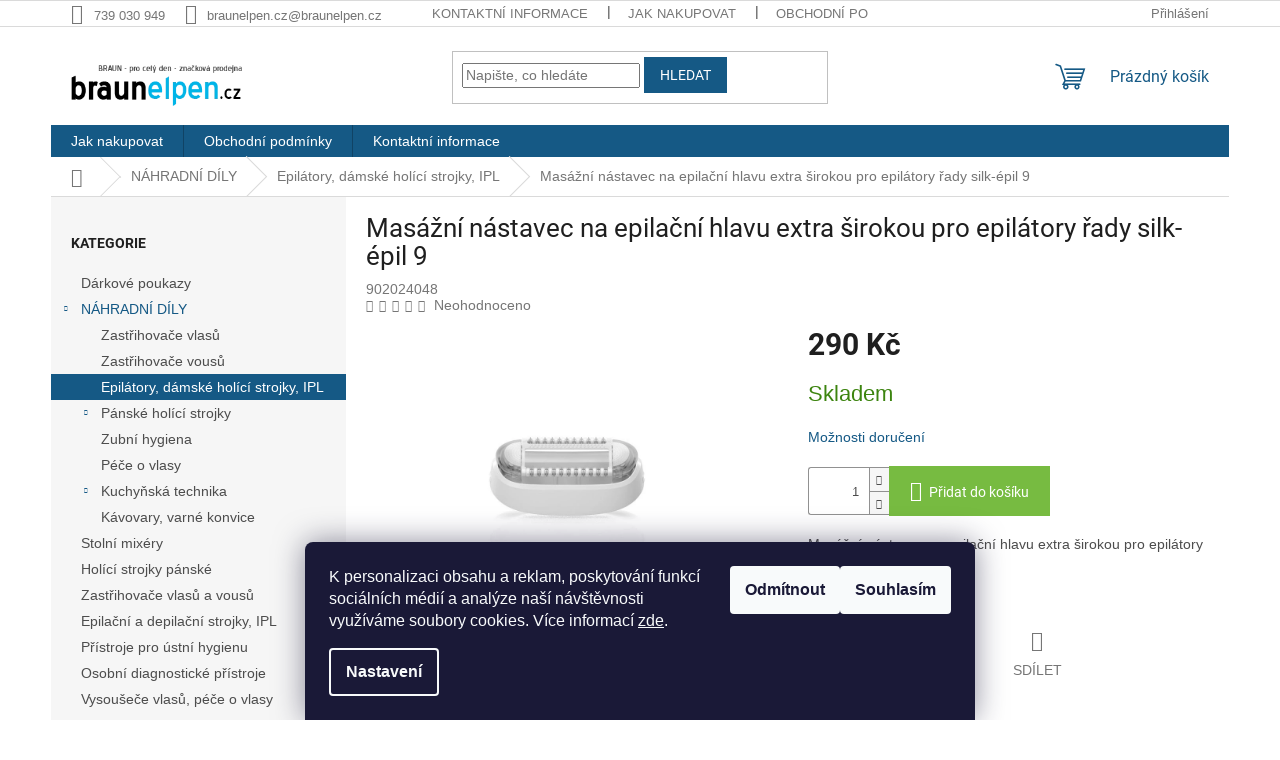

--- FILE ---
content_type: text/html; charset=utf-8
request_url: https://www.braunelpen.cz/masazni-nastavec-na-epilacni-hlavu-extra-sirokou-pro-epilatory-rady-silk-epil-9/
body_size: 20064
content:
<!doctype html><html lang="cs" dir="ltr" class="header-background-light external-fonts-loaded"><head><meta charset="utf-8" /><meta name="viewport" content="width=device-width,initial-scale=1" /><title>Masážní nástavec na epilační hlavu extra širokou pro epilátory řady silk-épil 9 - Braun</title><link rel="preconnect" href="https://cdn.myshoptet.com" /><link rel="dns-prefetch" href="https://cdn.myshoptet.com" /><link rel="preload" href="https://cdn.myshoptet.com/prj/dist/master/cms/libs/jquery/jquery-1.11.3.min.js" as="script" /><link href="https://cdn.myshoptet.com/prj/dist/master/cms/templates/frontend_templates/shared/css/font-face/roboto.css" rel="stylesheet"><link href="https://cdn.myshoptet.com/prj/dist/master/shop/dist/font-shoptet-11.css.62c94c7785ff2cea73b2.css" rel="stylesheet"><script>
dataLayer = [];
dataLayer.push({'shoptet' : {
    "pageId": 862,
    "pageType": "productDetail",
    "currency": "CZK",
    "currencyInfo": {
        "decimalSeparator": ",",
        "exchangeRate": 1,
        "priceDecimalPlaces": 2,
        "symbol": "K\u010d",
        "symbolLeft": 0,
        "thousandSeparator": " "
    },
    "language": "cs",
    "projectId": 730399,
    "product": {
        "id": 2326,
        "guid": "6c18b618-8bde-11f0-815d-d69fec13cdff",
        "hasVariants": false,
        "codes": [
            {
                "code": 902024048
            }
        ],
        "code": "902024048",
        "name": "Mas\u00e1\u017en\u00ed n\u00e1stavec na epila\u010dn\u00ed hlavu extra \u0161irokou pro epil\u00e1tory \u0159ady silk-\u00e9pil 9",
        "appendix": "",
        "weight": 0,
        "currentCategory": "N\u00c1HRADN\u00cd D\u00cdLY | Epil\u00e1tory, d\u00e1msk\u00e9 hol\u00edc\u00ed strojky, IPL",
        "currentCategoryGuid": "862d0428-aa6f-11f0-b3f7-1634675b6b51",
        "defaultCategory": "N\u00c1HRADN\u00cd D\u00cdLY | Epil\u00e1tory, d\u00e1msk\u00e9 hol\u00edc\u00ed strojky, IPL",
        "defaultCategoryGuid": "862d0428-aa6f-11f0-b3f7-1634675b6b51",
        "currency": "CZK",
        "priceWithVat": 290
    },
    "stocks": [
        {
            "id": "ext",
            "title": "Sklad",
            "isDeliveryPoint": 0,
            "visibleOnEshop": 1
        }
    ],
    "cartInfo": {
        "id": null,
        "freeShipping": false,
        "freeShippingFrom": null,
        "leftToFreeGift": {
            "formattedPrice": "0 K\u010d",
            "priceLeft": 0
        },
        "freeGift": false,
        "leftToFreeShipping": {
            "priceLeft": null,
            "dependOnRegion": null,
            "formattedPrice": null
        },
        "discountCoupon": [],
        "getNoBillingShippingPrice": {
            "withoutVat": 0,
            "vat": 0,
            "withVat": 0
        },
        "cartItems": [],
        "taxMode": "ORDINARY"
    },
    "cart": [],
    "customer": {
        "priceRatio": 1,
        "priceListId": 1,
        "groupId": null,
        "registered": false,
        "mainAccount": false
    }
}});
dataLayer.push({'cookie_consent' : {
    "marketing": "denied",
    "analytics": "denied"
}});
document.addEventListener('DOMContentLoaded', function() {
    shoptet.consent.onAccept(function(agreements) {
        if (agreements.length == 0) {
            return;
        }
        dataLayer.push({
            'cookie_consent' : {
                'marketing' : (agreements.includes(shoptet.config.cookiesConsentOptPersonalisation)
                    ? 'granted' : 'denied'),
                'analytics': (agreements.includes(shoptet.config.cookiesConsentOptAnalytics)
                    ? 'granted' : 'denied')
            },
            'event': 'cookie_consent'
        });
    });
});
</script>
<meta property="og:type" content="website"><meta property="og:site_name" content="braunelpen.cz"><meta property="og:url" content="https://www.braunelpen.cz/masazni-nastavec-na-epilacni-hlavu-extra-sirokou-pro-epilatory-rady-silk-epil-9/"><meta property="og:title" content="Masážní nástavec na epilační hlavu extra širokou pro epilátory řady silk-épil 9 - Braun"><meta name="author" content="Braun"><meta name="web_author" content="Shoptet.cz"><meta name="dcterms.rightsHolder" content="www.braunelpen.cz"><meta name="robots" content="index,follow"><meta property="og:image" content="https://cdn.myshoptet.com/usr/www.braunelpen.cz/user/shop/big/2326_masazni-nastavec-na-epilacni-hlavu-extra-sirokou-p-jpg-big.jpg?68bd6d72"><meta property="og:description" content="Masážní nástavec na epilační hlavu extra širokou pro epilátory řady silk-épil 9. Masážní nástavec na epilační hlavu extra širokou pro epilátory řady silk-épil 7,9"><meta name="description" content="Masážní nástavec na epilační hlavu extra širokou pro epilátory řady silk-épil 9. Masážní nástavec na epilační hlavu extra širokou pro epilátory řady silk-épil 7,9"><meta property="product:price:amount" content="290"><meta property="product:price:currency" content="CZK"><style>:root {--color-primary: #155985;--color-primary-h: 204;--color-primary-s: 73%;--color-primary-l: 30%;--color-primary-hover: #155985;--color-primary-hover-h: 204;--color-primary-hover-s: 73%;--color-primary-hover-l: 30%;--color-secondary: #77bb41;--color-secondary-h: 93;--color-secondary-s: 48%;--color-secondary-l: 49%;--color-secondary-hover: #96d35f;--color-secondary-hover-h: 92;--color-secondary-hover-s: 57%;--color-secondary-hover-l: 60%;--color-tertiary: #155985;--color-tertiary-h: 204;--color-tertiary-s: 73%;--color-tertiary-l: 30%;--color-tertiary-hover: #155985;--color-tertiary-hover-h: 204;--color-tertiary-hover-s: 73%;--color-tertiary-hover-l: 30%;--color-header-background: #ffffff;--template-font: "sans-serif";--template-headings-font: "Roboto";--header-background-url: none;--cookies-notice-background: #1A1937;--cookies-notice-color: #F8FAFB;--cookies-notice-button-hover: #f5f5f5;--cookies-notice-link-hover: #27263f;--templates-update-management-preview-mode-content: "Náhled aktualizací šablony je aktivní pro váš prohlížeč."}</style>
    
    <link href="https://cdn.myshoptet.com/prj/dist/master/shop/dist/main-11.less.3b31371137d15b128f1e.css" rel="stylesheet" />
                <link href="https://cdn.myshoptet.com/prj/dist/master/shop/dist/mobile-header-v1-11.less.1ee105d41b5f713c21aa.css" rel="stylesheet" />
    
    <script>var shoptet = shoptet || {};</script>
    <script src="https://cdn.myshoptet.com/prj/dist/master/shop/dist/main-3g-header.js.05f199e7fd2450312de2.js"></script>
<!-- User include --><!-- /User include --><link rel="shortcut icon" href="/favicon.ico" type="image/x-icon" /><link rel="canonical" href="https://www.braunelpen.cz/masazni-nastavec-na-epilacni-hlavu-extra-sirokou-pro-epilatory-rady-silk-epil-9/" /></head><body class="desktop id-862 in-epilatory--damske-holici-strojky--ipl-2 template-11 type-product type-detail multiple-columns-body columns-mobile-2 columns-3 ums_forms_redesign--off ums_a11y_category_page--on ums_discussion_rating_forms--off ums_flags_display_unification--on ums_a11y_login--off mobile-header-version-1"><noscript>
    <style>
        #header {
            padding-top: 0;
            position: relative !important;
            top: 0;
        }
        .header-navigation {
            position: relative !important;
        }
        .overall-wrapper {
            margin: 0 !important;
        }
        body:not(.ready) {
            visibility: visible !important;
        }
    </style>
    <div class="no-javascript">
        <div class="no-javascript__title">Musíte změnit nastavení vašeho prohlížeče</div>
        <div class="no-javascript__text">Podívejte se na: <a href="https://www.google.com/support/bin/answer.py?answer=23852">Jak povolit JavaScript ve vašem prohlížeči</a>.</div>
        <div class="no-javascript__text">Pokud používáte software na blokování reklam, může být nutné povolit JavaScript z této stránky.</div>
        <div class="no-javascript__text">Děkujeme.</div>
    </div>
</noscript>

        <div id="fb-root"></div>
        <script>
            window.fbAsyncInit = function() {
                FB.init({
//                    appId            : 'your-app-id',
                    autoLogAppEvents : true,
                    xfbml            : true,
                    version          : 'v19.0'
                });
            };
        </script>
        <script async defer crossorigin="anonymous" src="https://connect.facebook.net/cs_CZ/sdk.js"></script>    <div class="siteCookies siteCookies--bottom siteCookies--dark js-siteCookies" role="dialog" data-testid="cookiesPopup" data-nosnippet>
        <div class="siteCookies__form">
            <div class="siteCookies__content">
                <div class="siteCookies__text">
                    K personalizaci obsahu a reklam, poskytování funkcí sociálních médií a analýze naší návštěvnosti využíváme soubory cookies. Více informací <a href="/podminky-ochrany-osobnich-udaju/" target=\"_blank\" rel=\"noopener noreferrer\">zde</a>.
                </div>
                <p class="siteCookies__links">
                    <button class="siteCookies__link js-cookies-settings" aria-label="Nastavení cookies" data-testid="cookiesSettings">Nastavení</button>
                </p>
            </div>
            <div class="siteCookies__buttonWrap">
                                    <button class="siteCookies__button js-cookiesConsentSubmit" value="reject" aria-label="Odmítnout cookies" data-testid="buttonCookiesReject">Odmítnout</button>
                                <button class="siteCookies__button js-cookiesConsentSubmit" value="all" aria-label="Přijmout cookies" data-testid="buttonCookiesAccept">Souhlasím</button>
            </div>
        </div>
        <script>
            document.addEventListener("DOMContentLoaded", () => {
                const siteCookies = document.querySelector('.js-siteCookies');
                document.addEventListener("scroll", shoptet.common.throttle(() => {
                    const st = document.documentElement.scrollTop;
                    if (st > 1) {
                        siteCookies.classList.add('siteCookies--scrolled');
                    } else {
                        siteCookies.classList.remove('siteCookies--scrolled');
                    }
                }, 100));
            });
        </script>
    </div>
<a href="#content" class="skip-link sr-only">Přejít na obsah</a><div class="overall-wrapper"><div class="user-action"><div class="container"><div class="user-action-in"><div class="user-action-login popup-widget login-widget"><div class="popup-widget-inner"><h2 id="loginHeading">Přihlášení k vašemu účtu</h2><div id="customerLogin"><form action="/action/Customer/Login/" method="post" id="formLoginIncluded" class="csrf-enabled formLogin" data-testid="formLogin"><input type="hidden" name="referer" value="" /><div class="form-group"><div class="input-wrapper email js-validated-element-wrapper no-label"><input type="email" name="email" class="form-control" autofocus placeholder="E-mailová adresa (např. jan@novak.cz)" data-testid="inputEmail" autocomplete="email" required /></div></div><div class="form-group"><div class="input-wrapper password js-validated-element-wrapper no-label"><input type="password" name="password" class="form-control" placeholder="Heslo" data-testid="inputPassword" autocomplete="current-password" required /><span class="no-display">Nemůžete vyplnit toto pole</span><input type="text" name="surname" value="" class="no-display" /></div></div><div class="form-group"><div class="login-wrapper"><button type="submit" class="btn btn-secondary btn-text btn-login" data-testid="buttonSubmit">Přihlásit se</button><div class="password-helper"><a href="/registrace/" data-testid="signup" rel="nofollow">Nová registrace</a><a href="/klient/zapomenute-heslo/" rel="nofollow">Zapomenuté heslo</a></div></div></div></form>
</div></div></div>
    <div id="cart-widget" class="user-action-cart popup-widget cart-widget loader-wrapper" data-testid="popupCartWidget" role="dialog" aria-hidden="true"><div class="popup-widget-inner cart-widget-inner place-cart-here"><div class="loader-overlay"><div class="loader"></div></div></div><div class="cart-widget-button"><a href="/kosik/" class="btn btn-conversion" id="continue-order-button" rel="nofollow" data-testid="buttonNextStep">Pokračovat do košíku</a></div></div></div>
</div></div><div class="top-navigation-bar" data-testid="topNavigationBar">

    <div class="container">

        <div class="top-navigation-contacts">
            <strong>Zákaznická podpora:</strong><a href="tel:739030949" class="project-phone" aria-label="Zavolat na 739030949" data-testid="contactboxPhone"><span>739 030 949</span></a><a href="mailto:braunelpen.cz@braunelpen.cz" class="project-email" data-testid="contactboxEmail"><span>braunelpen.cz@braunelpen.cz</span></a>        </div>

                            <div class="top-navigation-menu">
                <div class="top-navigation-menu-trigger"></div>
                <ul class="top-navigation-bar-menu">
                                            <li class="top-navigation-menu-item-29">
                            <a href="/kontakty/">Kontaktní informace</a>
                        </li>
                                            <li class="top-navigation-menu-item-27">
                            <a href="/jak-nakupovat/">Jak nakupovat</a>
                        </li>
                                            <li class="top-navigation-menu-item-39">
                            <a href="/obchodni-podminky/">Obchodní podmínky</a>
                        </li>
                                            <li class="top-navigation-menu-item-691">
                            <a href="/podminky-ochrany-osobnich-udaju/">Zpracování osobních údajů</a>
                        </li>
                                    </ul>
                <ul class="top-navigation-bar-menu-helper"></ul>
            </div>
        
        <div class="top-navigation-tools top-navigation-tools--language">
            <div class="responsive-tools">
                <a href="#" class="toggle-window" data-target="search" aria-label="Hledat" data-testid="linkSearchIcon"></a>
                                                            <a href="#" class="toggle-window" data-target="login"></a>
                                                    <a href="#" class="toggle-window" data-target="navigation" aria-label="Menu" data-testid="hamburgerMenu"></a>
            </div>
                        <a href="/login/?backTo=%2Fmasazni-nastavec-na-epilacni-hlavu-extra-sirokou-pro-epilatory-rady-silk-epil-9%2F" class="top-nav-button top-nav-button-login primary login toggle-window" data-target="login" data-testid="signin" rel="nofollow"><span>Přihlášení</span></a>        </div>

    </div>

</div>
<header id="header"><div class="container navigation-wrapper">
    <div class="header-top">
        <div class="site-name-wrapper">
            <div class="site-name"><a href="/" data-testid="linkWebsiteLogo"><img src="https://cdn.myshoptet.com/usr/www.braunelpen.cz/user/logos/braunel_pen.png" alt="Braun" fetchpriority="low" /></a></div>        </div>
        <div class="search" itemscope itemtype="https://schema.org/WebSite">
            <meta itemprop="headline" content="Epilátory, dámské holící strojky, IPL"/><meta itemprop="url" content="https://www.braunelpen.cz"/><meta itemprop="text" content="Masážní nástavec na epilační hlavu extra širokou pro epilátory řady silk-épil 9. Masážní nástavec na epilační hlavu extra širokou pro epilátory řady silk-épil 7,9"/>            <form action="/action/ProductSearch/prepareString/" method="post"
    id="formSearchForm" class="search-form compact-form js-search-main"
    itemprop="potentialAction" itemscope itemtype="https://schema.org/SearchAction" data-testid="searchForm">
    <fieldset>
        <meta itemprop="target"
            content="https://www.braunelpen.cz/vyhledavani/?string={string}"/>
        <input type="hidden" name="language" value="cs"/>
        
            
<input
    type="search"
    name="string"
        class="query-input form-control search-input js-search-input"
    placeholder="Napište, co hledáte"
    autocomplete="off"
    required
    itemprop="query-input"
    aria-label="Vyhledávání"
    data-testid="searchInput"
>
            <button type="submit" class="btn btn-default" data-testid="searchBtn">Hledat</button>
        
    </fieldset>
</form>
        </div>
        <div class="navigation-buttons">
                
    <a href="/kosik/" class="btn btn-icon toggle-window cart-count" data-target="cart" data-hover="true" data-redirect="true" data-testid="headerCart" rel="nofollow" aria-haspopup="dialog" aria-expanded="false" aria-controls="cart-widget">
        
                <span class="sr-only">Nákupní košík</span>
        
            <span class="cart-price visible-lg-inline-block" data-testid="headerCartPrice">
                                    Prázdný košík                            </span>
        
    
            </a>
        </div>
    </div>
    <nav id="navigation" aria-label="Hlavní menu" data-collapsible="true"><div class="navigation-in menu"><ul class="menu-level-1" role="menubar" data-testid="headerMenuItems"><li class="menu-item-27" role="none"><a href="/jak-nakupovat/" data-testid="headerMenuItem" role="menuitem" aria-expanded="false"><b>Jak nakupovat</b></a></li>
<li class="menu-item-39" role="none"><a href="/obchodni-podminky/" data-testid="headerMenuItem" role="menuitem" aria-expanded="false"><b>Obchodní podmínky</b></a></li>
<li class="menu-item-29" role="none"><a href="/kontakty/" data-testid="headerMenuItem" role="menuitem" aria-expanded="false"><b>Kontaktní informace</b></a></li>
<li class="appended-category menu-item-900" role="none"><a href="/darkove-poukazy/"><b>Dárkové poukazy</b></a></li><li class="appended-category menu-item-829 ext" role="none"><a href="/nahradni-dily/"><b>NÁHRADNÍ DÍLY</b><span class="submenu-arrow" role="menuitem"></span></a><ul class="menu-level-2 menu-level-2-appended" role="menu"><li class="menu-item-853" role="none"><a href="/zastrihovace-vlasu-2/" data-testid="headerMenuItem" role="menuitem"><span>Zastřihovače vlasů</span></a></li><li class="menu-item-850" role="none"><a href="/zastrihovace-vousu-2/" data-testid="headerMenuItem" role="menuitem"><span>Zastřihovače vousů</span></a></li><li class="menu-item-862" role="none"><a href="/epilatory--damske-holici-strojky--ipl-2/" data-testid="headerMenuItem" role="menuitem"><span>Epilátory, dámské holící strojky, IPL</span></a></li><li class="menu-item-838" role="none"><a href="/panske-holici-strojky-2/" data-testid="headerMenuItem" role="menuitem"><span>Pánské holící strojky</span></a></li><li class="menu-item-844" role="none"><a href="/zubni-hygiena-2/" data-testid="headerMenuItem" role="menuitem"><span>Zubní hygiena</span></a></li><li class="menu-item-847" role="none"><a href="/pece-o-vlasy-2/" data-testid="headerMenuItem" role="menuitem"><span>Péče o vlasy</span></a></li><li class="menu-item-877" role="none"><a href="/kuchynska-technika-2/" data-testid="headerMenuItem" role="menuitem"><span>Kuchyňská technika</span></a></li><li class="menu-item-835" role="none"><a href="/kavovary--varne-konvice-2/" data-testid="headerMenuItem" role="menuitem"><span>Kávovary, varné konvice</span></a></li></ul></li><li class="appended-category menu-item-814" role="none"><a href="/stolni-mixery/"><b>Stolní mixéry</b></a></li><li class="appended-category menu-item-709" role="none"><a href="/holici-strojky-panske/"><b>Holící strojky pánské</b></a></li><li class="appended-category menu-item-715" role="none"><a href="/zastrihovace-vlasu-a-vousu/"><b>Zastřihovače vlasů a vousů</b></a></li><li class="appended-category menu-item-736" role="none"><a href="/epilacni-a-depilacni-strojky--ipl/"><b>Epilační a depilační strojky, IPL</b></a></li><li class="appended-category menu-item-745" role="none"><a href="/pristroje-pro-ustni-hygienu/"><b>Přístroje pro ústní hygienu</b></a></li><li class="appended-category menu-item-718" role="none"><a href="/osobni-diagnosticke-pristroje/"><b>Osobní diagnostické přístroje</b></a></li><li class="appended-category menu-item-751" role="none"><a href="/vysousece-vlasu--pece-o-vlasy/"><b>Vysoušeče vlasů, péče o vlasy</b></a></li><li class="appended-category menu-item-760" role="none"><a href="/kulmy--zehlicky-na-vlasy/"><b>Kulmy, žehličky na vlasy</b></a></li><li class="appended-category menu-item-739" role="none"><a href="/kuchynske-roboty--mlynky-na-maso/"><b>Kuchyňské roboty, mlýnky na maso</b></a></li><li class="appended-category menu-item-748" role="none"><a href="/rucni-slehace-a-ponorne-mixery/"><b>Ruční šlehače a ponorné mixery</b></a></li><li class="appended-category menu-item-754" role="none"><a href="/parni-hrnce/"><b>Parní hrnce</b></a></li><li class="appended-category menu-item-763" role="none"><a href="/citrusove-lisy-a-odstavovace/"><b>Citrusové lisy a odšťavovače</b></a></li><li class="appended-category menu-item-766" role="none"><a href="/kavovary--kavomlynky/"><b>Kávovary, kávomlýnky</b></a></li><li class="appended-category menu-item-712" role="none"><a href="/zehlicky-na-pradlo--parni-generatory/"><b>Žehličky na prádlo, parní generátory</b></a></li><li class="appended-category menu-item-769" role="none"><a href="/rychlovarne-konvice/"><b>Rychlovarné konvice</b></a></li><li class="appended-category menu-item-772" role="none"><a href="/toustry--opekace-topinek--sendvicovace--grily/"><b>Toustry, opékače topinek, sendvičovače, grily</b></a></li><li class="appended-category menu-item-775 ext" role="none"><a href="/budiky--naramkove-hodinky--nastenne-hodiny/"><b>Budíky, náramkové hodinky, nástěnné hodiny</b><span class="submenu-arrow" role="menuitem"></span></a><ul class="menu-level-2 menu-level-2-appended" role="menu"><li class="menu-item-859" role="none"><a href="/nastenne-hodiny-2/" data-testid="headerMenuItem" role="menuitem"><span>Nástěnné hodiny</span></a></li></ul></li><li class="appended-category menu-item-778" role="none"><a href="/ostatni-doplnkovy-sortiment/"><b>Ostatní doplňkový sortiment</b></a></li><li class="appended-category menu-item-757" role="none"><a href="/bazar-nabidka/"><b>Bazar - nabídka</b></a></li></ul>
    <ul class="navigationActions" role="menu">
                            <li role="none">
                                    <a href="/login/?backTo=%2Fmasazni-nastavec-na-epilacni-hlavu-extra-sirokou-pro-epilatory-rady-silk-epil-9%2F" rel="nofollow" data-testid="signin" role="menuitem"><span>Přihlášení</span></a>
                            </li>
                        </ul>
</div><span class="navigation-close"></span></nav><div class="menu-helper" data-testid="hamburgerMenu"><span>Více</span></div>
</div></header><!-- / header -->


                    <div class="container breadcrumbs-wrapper">
            <div class="breadcrumbs navigation-home-icon-wrapper" itemscope itemtype="https://schema.org/BreadcrumbList">
                                                                            <span id="navigation-first" data-basetitle="Braun" itemprop="itemListElement" itemscope itemtype="https://schema.org/ListItem">
                <a href="/" itemprop="item" class="navigation-home-icon"><span class="sr-only" itemprop="name">Domů</span></a>
                <span class="navigation-bullet">/</span>
                <meta itemprop="position" content="1" />
            </span>
                                <span id="navigation-1" itemprop="itemListElement" itemscope itemtype="https://schema.org/ListItem">
                <a href="/nahradni-dily/" itemprop="item" data-testid="breadcrumbsSecondLevel"><span itemprop="name">NÁHRADNÍ DÍLY</span></a>
                <span class="navigation-bullet">/</span>
                <meta itemprop="position" content="2" />
            </span>
                                <span id="navigation-2" itemprop="itemListElement" itemscope itemtype="https://schema.org/ListItem">
                <a href="/epilatory--damske-holici-strojky--ipl-2/" itemprop="item" data-testid="breadcrumbsSecondLevel"><span itemprop="name">Epilátory, dámské holící strojky, IPL</span></a>
                <span class="navigation-bullet">/</span>
                <meta itemprop="position" content="3" />
            </span>
                                            <span id="navigation-3" itemprop="itemListElement" itemscope itemtype="https://schema.org/ListItem" data-testid="breadcrumbsLastLevel">
                <meta itemprop="item" content="https://www.braunelpen.cz/masazni-nastavec-na-epilacni-hlavu-extra-sirokou-pro-epilatory-rady-silk-epil-9/" />
                <meta itemprop="position" content="4" />
                <span itemprop="name" data-title="Masážní nástavec na epilační hlavu extra širokou pro epilátory řady silk-épil 9">Masážní nástavec na epilační hlavu extra širokou pro epilátory řady silk-épil 9 <span class="appendix"></span></span>
            </span>
            </div>
        </div>
    
<div id="content-wrapper" class="container content-wrapper">
    
    <div class="content-wrapper-in">
                                                <aside class="sidebar sidebar-left"  data-testid="sidebarMenu">
                                                                                                <div class="sidebar-inner">
                                                                                                        <div class="box box-bg-variant box-categories">    <div class="skip-link__wrapper">
        <span id="categories-start" class="skip-link__target js-skip-link__target sr-only" tabindex="-1">&nbsp;</span>
        <a href="#categories-end" class="skip-link skip-link--start sr-only js-skip-link--start">Přeskočit kategorie</a>
    </div>

<h4>Kategorie</h4>


<div id="categories"><div class="categories cat-01 external" id="cat-900"><div class="topic"><a href="/darkove-poukazy/">Dárkové poukazy<span class="cat-trigger">&nbsp;</span></a></div></div><div class="categories cat-02 expandable active expanded" id="cat-829"><div class="topic child-active"><a href="/nahradni-dily/">NÁHRADNÍ DÍLY<span class="cat-trigger">&nbsp;</span></a></div>

                    <ul class=" active expanded">
                                        <li >
                <a href="/zastrihovace-vlasu-2/">
                    Zastřihovače vlasů
                                    </a>
                                                                </li>
                                <li >
                <a href="/zastrihovace-vousu-2/">
                    Zastřihovače vousů
                                    </a>
                                                                </li>
                                <li class="
                active                                                 ">
                <a href="/epilatory--damske-holici-strojky--ipl-2/">
                    Epilátory, dámské holící strojky, IPL
                                    </a>
                                                                </li>
                                <li class="
                                 expandable                                 external">
                <a href="/panske-holici-strojky-2/">
                    Pánské holící strojky
                    <span class="cat-trigger">&nbsp;</span>                </a>
                                                            

    
                                                </li>
                                <li >
                <a href="/zubni-hygiena-2/">
                    Zubní hygiena
                                    </a>
                                                                </li>
                                <li >
                <a href="/pece-o-vlasy-2/">
                    Péče o vlasy
                                    </a>
                                                                </li>
                                <li class="
                                 expandable                                 external">
                <a href="/kuchynska-technika-2/">
                    Kuchyňská technika
                    <span class="cat-trigger">&nbsp;</span>                </a>
                                                            

    
                                                </li>
                                <li >
                <a href="/kavovary--varne-konvice-2/">
                    Kávovary, varné konvice
                                    </a>
                                                                </li>
                </ul>
    </div><div class="categories cat-01 external" id="cat-814"><div class="topic"><a href="/stolni-mixery/">Stolní mixéry<span class="cat-trigger">&nbsp;</span></a></div></div><div class="categories cat-02 external" id="cat-709"><div class="topic"><a href="/holici-strojky-panske/">Holící strojky pánské<span class="cat-trigger">&nbsp;</span></a></div></div><div class="categories cat-01 external" id="cat-715"><div class="topic"><a href="/zastrihovace-vlasu-a-vousu/">Zastřihovače vlasů a vousů<span class="cat-trigger">&nbsp;</span></a></div></div><div class="categories cat-02 external" id="cat-736"><div class="topic"><a href="/epilacni-a-depilacni-strojky--ipl/">Epilační a depilační strojky, IPL<span class="cat-trigger">&nbsp;</span></a></div></div><div class="categories cat-01 external" id="cat-745"><div class="topic"><a href="/pristroje-pro-ustni-hygienu/">Přístroje pro ústní hygienu<span class="cat-trigger">&nbsp;</span></a></div></div><div class="categories cat-02 external" id="cat-718"><div class="topic"><a href="/osobni-diagnosticke-pristroje/">Osobní diagnostické přístroje<span class="cat-trigger">&nbsp;</span></a></div></div><div class="categories cat-01 external" id="cat-751"><div class="topic"><a href="/vysousece-vlasu--pece-o-vlasy/">Vysoušeče vlasů, péče o vlasy<span class="cat-trigger">&nbsp;</span></a></div></div><div class="categories cat-02 external" id="cat-760"><div class="topic"><a href="/kulmy--zehlicky-na-vlasy/">Kulmy, žehličky na vlasy<span class="cat-trigger">&nbsp;</span></a></div></div><div class="categories cat-01 external" id="cat-739"><div class="topic"><a href="/kuchynske-roboty--mlynky-na-maso/">Kuchyňské roboty, mlýnky na maso<span class="cat-trigger">&nbsp;</span></a></div></div><div class="categories cat-02 external" id="cat-748"><div class="topic"><a href="/rucni-slehace-a-ponorne-mixery/">Ruční šlehače a ponorné mixery<span class="cat-trigger">&nbsp;</span></a></div></div><div class="categories cat-01 external" id="cat-754"><div class="topic"><a href="/parni-hrnce/">Parní hrnce<span class="cat-trigger">&nbsp;</span></a></div></div><div class="categories cat-02 external" id="cat-763"><div class="topic"><a href="/citrusove-lisy-a-odstavovace/">Citrusové lisy a odšťavovače<span class="cat-trigger">&nbsp;</span></a></div></div><div class="categories cat-01 external" id="cat-766"><div class="topic"><a href="/kavovary--kavomlynky/">Kávovary, kávomlýnky<span class="cat-trigger">&nbsp;</span></a></div></div><div class="categories cat-02 external" id="cat-712"><div class="topic"><a href="/zehlicky-na-pradlo--parni-generatory/">Žehličky na prádlo, parní generátory<span class="cat-trigger">&nbsp;</span></a></div></div><div class="categories cat-01 external" id="cat-769"><div class="topic"><a href="/rychlovarne-konvice/">Rychlovarné konvice<span class="cat-trigger">&nbsp;</span></a></div></div><div class="categories cat-02 external" id="cat-772"><div class="topic"><a href="/toustry--opekace-topinek--sendvicovace--grily/">Toustry, opékače topinek, sendvičovače, grily<span class="cat-trigger">&nbsp;</span></a></div></div><div class="categories cat-01 expandable external" id="cat-775"><div class="topic"><a href="/budiky--naramkove-hodinky--nastenne-hodiny/">Budíky, náramkové hodinky, nástěnné hodiny<span class="cat-trigger">&nbsp;</span></a></div>

    </div><div class="categories cat-02 external" id="cat-778"><div class="topic"><a href="/ostatni-doplnkovy-sortiment/">Ostatní doplňkový sortiment<span class="cat-trigger">&nbsp;</span></a></div></div><div class="categories cat-01 external" id="cat-757"><div class="topic"><a href="/bazar-nabidka/">Bazar - nabídka<span class="cat-trigger">&nbsp;</span></a></div></div>        </div>

    <div class="skip-link__wrapper">
        <a href="#categories-start" class="skip-link skip-link--end sr-only js-skip-link--end" tabindex="-1" hidden>Přeskočit kategorie</a>
        <span id="categories-end" class="skip-link__target js-skip-link__target sr-only" tabindex="-1">&nbsp;</span>
    </div>
</div>
                                                                                                                                    </div>
                                                            </aside>
                            <main id="content" class="content narrow">
                            
<div class="p-detail" itemscope itemtype="https://schema.org/Product">

    
    <meta itemprop="name" content="Masážní nástavec na epilační hlavu extra širokou pro epilátory řady silk-épil 9" />
    <meta itemprop="category" content="Úvodní stránka &gt; NÁHRADNÍ DÍLY &gt; Epilátory, dámské holící strojky, IPL &gt; Masážní nástavec na epilační hlavu extra širokou pro epilátory řady silk-épil 9" />
    <meta itemprop="url" content="https://www.braunelpen.cz/masazni-nastavec-na-epilacni-hlavu-extra-sirokou-pro-epilatory-rady-silk-epil-9/" />
    <meta itemprop="image" content="https://cdn.myshoptet.com/usr/www.braunelpen.cz/user/shop/big/2326_masazni-nastavec-na-epilacni-hlavu-extra-sirokou-p-jpg-big.jpg?68bd6d72" />
            <meta itemprop="description" content="Masážní nástavec na epilační hlavu extra širokou pro epilátory řady silk-épil 7,9" />
                                            
        <div class="p-detail-inner">

        <div class="p-detail-inner-header">
            <h1>
                  Masážní nástavec na epilační hlavu extra širokou pro epilátory řady silk-épil 9            </h1>

                <span class="p-code">
        <span class="p-code-label">Kód:</span>
                    <span>902024048</span>
            </span>
        </div>

        <form action="/action/Cart/addCartItem/" method="post" id="product-detail-form" class="pr-action csrf-enabled" data-testid="formProduct">

            <meta itemprop="productID" content="2326" /><meta itemprop="identifier" content="6c18b618-8bde-11f0-815d-d69fec13cdff" /><meta itemprop="sku" content="902024048" /><span itemprop="offers" itemscope itemtype="https://schema.org/Offer"><link itemprop="availability" href="https://schema.org/InStock" /><meta itemprop="url" content="https://www.braunelpen.cz/masazni-nastavec-na-epilacni-hlavu-extra-sirokou-pro-epilatory-rady-silk-epil-9/" /><meta itemprop="price" content="290.00" /><meta itemprop="priceCurrency" content="CZK" /><link itemprop="itemCondition" href="https://schema.org/NewCondition" /></span><input type="hidden" name="productId" value="2326" /><input type="hidden" name="priceId" value="2329" /><input type="hidden" name="language" value="cs" />

            <div class="row product-top">

                <div class="col-xs-12">

                    <div class="p-detail-info">
                        
                                    <div class="stars-wrapper">
            
<span class="stars star-list">
                                                <span class="star star-off show-tooltip is-active productRatingAction" data-productid="2326" data-score="1" title="    Hodnocení:
            Neohodnoceno    "></span>
                    
                                                <span class="star star-off show-tooltip is-active productRatingAction" data-productid="2326" data-score="2" title="    Hodnocení:
            Neohodnoceno    "></span>
                    
                                                <span class="star star-off show-tooltip is-active productRatingAction" data-productid="2326" data-score="3" title="    Hodnocení:
            Neohodnoceno    "></span>
                    
                                                <span class="star star-off show-tooltip is-active productRatingAction" data-productid="2326" data-score="4" title="    Hodnocení:
            Neohodnoceno    "></span>
                    
                                                <span class="star star-off show-tooltip is-active productRatingAction" data-productid="2326" data-score="5" title="    Hodnocení:
            Neohodnoceno    "></span>
                    
    </span>
            <span class="stars-label">
                                Neohodnoceno                    </span>
        </div>
    
                        
                    </div>

                </div>

                <div class="col-xs-12 col-lg-6 p-image-wrapper">

                    
                    <div class="p-image" style="" data-testid="mainImage">

                        

    


                        

<a href="https://cdn.myshoptet.com/usr/www.braunelpen.cz/user/shop/big/2326_masazni-nastavec-na-epilacni-hlavu-extra-sirokou-p-jpg-big.jpg?68bd6d72" class="p-main-image cloud-zoom cbox" data-href="https://cdn.myshoptet.com/usr/www.braunelpen.cz/user/shop/orig/2326_masazni-nastavec-na-epilacni-hlavu-extra-sirokou-p-jpg-big.jpg?68bd6d72"><img src="https://cdn.myshoptet.com/usr/www.braunelpen.cz/user/shop/big/2326_masazni-nastavec-na-epilacni-hlavu-extra-sirokou-p-jpg-big.jpg?68bd6d72" alt="masazni nastavec na epilacni hlavu extra sirokou p.jpg.big" width="1024" height="768"  fetchpriority="high" />
</a>                    </div>

                    
                </div>

                <div class="col-xs-12 col-lg-6 p-info-wrapper">

                    
                    
                        <div class="p-final-price-wrapper">

                                                                                    <strong class="price-final" data-testid="productCardPrice">
            <span class="price-final-holder">
                290 Kč
    

        </span>
    </strong>
                                                            <span class="price-measure">
                    
                        </span>
                            

                        </div>

                    
                    
                                                                                    <div class="availability-value" title="Dostupnost">
                                    

    
    <span class="availability-label" style="color: #3c840f" data-testid="labelAvailability">
                    Skladem            </span>
    
                                </div>
                                                    
                        <table class="detail-parameters">
                            <tbody>
                            
                            
                            
                                                            <tr>
                                    <th colspan="2">
                                        <a href="/masazni-nastavec-na-epilacni-hlavu-extra-sirokou-pro-epilatory-rady-silk-epil-9:moznosti-dopravy/" class="shipping-options">Možnosti doručení</a>
                                    </th>
                                </tr>
                                                                                    </tbody>
                        </table>

                                                                            
                            <div class="add-to-cart" data-testid="divAddToCart">
                
<span class="quantity">
    <span
        class="increase-tooltip js-increase-tooltip"
        data-trigger="manual"
        data-container="body"
        data-original-title="Není možné zakoupit více než 9999 ks."
        aria-hidden="true"
        role="tooltip"
        data-testid="tooltip">
    </span>

    <span
        class="decrease-tooltip js-decrease-tooltip"
        data-trigger="manual"
        data-container="body"
        data-original-title="Minimální množství, které lze zakoupit, je 1 ks."
        aria-hidden="true"
        role="tooltip"
        data-testid="tooltip">
    </span>
    <label>
        <input
            type="number"
            name="amount"
            value="1"
            class="amount"
            autocomplete="off"
            data-decimals="0"
                        step="1"
            min="1"
            max="9999"
            aria-label="Množství"
            data-testid="cartAmount"/>
    </label>

    <button
        class="increase"
        type="button"
        aria-label="Zvýšit množství o 1"
        data-testid="increase">
            <span class="increase__sign">&plus;</span>
    </button>

    <button
        class="decrease"
        type="button"
        aria-label="Snížit množství o 1"
        data-testid="decrease">
            <span class="decrease__sign">&minus;</span>
    </button>
</span>
                    
    <button type="submit" class="btn btn-lg btn-conversion add-to-cart-button" data-testid="buttonAddToCart" aria-label="Přidat do košíku Masážní nástavec na epilační hlavu extra širokou pro epilátory řady silk-épil 9">Přidat do košíku</button>

            </div>
                    
                    
                    

                                            <div class="p-short-description" data-testid="productCardShortDescr">
                            Masážní nástavec na epilační hlavu extra širokou pro epilátory řady silk-épil 7,9
                        </div>
                    
                                            <p data-testid="productCardDescr">
                            <a href="#description" class="chevron-after chevron-down-after" data-toggle="tab" data-external="1" data-force-scroll="true">Detailní informace</a>
                        </p>
                    
                    <div class="social-buttons-wrapper">
                        <div class="link-icons" data-testid="productDetailActionIcons">
    <a href="#" class="link-icon print" title="Tisknout produkt"><span>Tisk</span></a>
    <a href="/masazni-nastavec-na-epilacni-hlavu-extra-sirokou-pro-epilatory-rady-silk-epil-9:dotaz/" class="link-icon chat" title="Mluvit s prodejcem" rel="nofollow"><span>Zeptat se</span></a>
                <a href="#" class="link-icon share js-share-buttons-trigger" title="Sdílet produkt"><span>Sdílet</span></a>
    </div>
                            <div class="social-buttons no-display">
                    <div class="twitter">
                <script>
        window.twttr = (function(d, s, id) {
            var js, fjs = d.getElementsByTagName(s)[0],
                t = window.twttr || {};
            if (d.getElementById(id)) return t;
            js = d.createElement(s);
            js.id = id;
            js.src = "https://platform.twitter.com/widgets.js";
            fjs.parentNode.insertBefore(js, fjs);
            t._e = [];
            t.ready = function(f) {
                t._e.push(f);
            };
            return t;
        }(document, "script", "twitter-wjs"));
        </script>

<a
    href="https://twitter.com/share"
    class="twitter-share-button"
        data-lang="cs"
    data-url="https://www.braunelpen.cz/masazni-nastavec-na-epilacni-hlavu-extra-sirokou-pro-epilatory-rady-silk-epil-9/"
>Tweet</a>

            </div>
                    <div class="facebook">
                <div
            data-layout="button_count"
        class="fb-like"
        data-action="like"
        data-show-faces="false"
        data-share="false"
                        data-width="285"
        data-height="26"
    >
</div>

            </div>
                                <div class="close-wrapper">
        <a href="#" class="close-after js-share-buttons-trigger" title="Sdílet produkt">Zavřít</a>
    </div>

            </div>
                    </div>

                    
                </div>

            </div>

        </form>
    </div>

    
        
    
        
    <div class="shp-tabs-wrapper p-detail-tabs-wrapper">
        <div class="row">
            <div class="col-sm-12 shp-tabs-row responsive-nav">
                <div class="shp-tabs-holder">
    <ul id="p-detail-tabs" class="shp-tabs p-detail-tabs visible-links" role="tablist">
                            <li class="shp-tab active" data-testid="tabDescription">
                <a href="#description" class="shp-tab-link" role="tab" data-toggle="tab">Popis</a>
            </li>
                                                                                                                         <li class="shp-tab" data-testid="tabDiscussion">
                                <a href="#productDiscussion" class="shp-tab-link" role="tab" data-toggle="tab">Diskuze</a>
            </li>
                                        </ul>
</div>
            </div>
            <div class="col-sm-12 ">
                <div id="tab-content" class="tab-content">
                                                                                                            <div id="description" class="tab-pane fade in active" role="tabpanel">
        <div class="description-inner">
            <div class="basic-description">
                <h3>Detailní popis produktu</h3>
                                    <!-- upraveno html4output -->
<p>Masážní nástavec na epilační hlavu extra širokou pro epilátory řady silk-épil 7,9</p>
<table style="width: 85%;">
<tbody>
<tr>
<td class="partheadb" colspan="3">Extra široký masážní systém, bílá</td>
</tr>
<tr>
<td colspan="3"> </td>
</tr>
<tr>
<td class="descPart" colspan="3">pro Silk Epil 9</td>
</tr>
<tr>
<td colspan="3"> </td>
</tr>
<tr>
<td class="printPartNo">Poziční číslo:</td>
<td>  </td>
<td class="printPartNo">81533165</td>
</tr>
<tr>
<td colspan="3"> </td>
</tr>
<tr>
<td class="descPart">Hodí se k :</td>
<td>      </td>
<td>
<table>
<tbody>
<tr>
<td class="descPart" colspan="3">Silk-épil 9, Silk-épil 7 - SkinSpa, Dual Epilator, Legs Body &amp; Face, Legs &amp; Body, Legs / Silk-épil Xpressive / Super Solo / BGK</td>
</tr>
<tr>
<td colspan="3"> </td>
</tr>
<tr>
<td class="descPart">Model:</td>
<td>  </td>
<td class="descPart">711, 721, 751, 791, 901, 909, 7-521, 7-527, 7-531, 7-561, 7-569, 7-721, 7-751, 7-909, 7-921, 7-929, 7-939, 7-979, 9-521, 9-527, 9-538, 9-541, 9-549, 9-558, 9-561, 9-567, 9-579, 9-941, 9-961, 9-969, 7071, 7175, 7181, 7281, 7381, 7481, 7681, 7781, 7771, 7871, 7791, 7881, 7891, 7921, 7931, 7951, 7961, 9961-E, BGK7050, BGK7090</td>
</tr>
<tr>
<td colspan="3"> </td>
</tr>
<tr>
<td class="descPart">Typ:</td>
<td> </td>
<td class="descPart">5377</td>
</tr>
</tbody>
</table>
</td>
</tr>
</tbody>
</table>
                            </div>
            
    
        </div>
    </div>
                                                                                                                                                    <div id="productDiscussion" class="tab-pane fade" role="tabpanel" data-testid="areaDiscussion">
        <div id="discussionWrapper" class="discussion-wrapper unveil-wrapper" data-parent-tab="productDiscussion" data-testid="wrapperDiscussion">
                                    
    <div class="discussionContainer js-discussion-container" data-editorid="discussion">
                    <p data-testid="textCommentNotice">Buďte první, kdo napíše příspěvek k této položce. </p>
                                                        <div class="add-comment discussion-form-trigger" data-unveil="discussion-form" aria-expanded="false" aria-controls="discussion-form" role="button">
                <span class="link-like comment-icon" data-testid="buttonAddComment">Přidat komentář</span>
                        </div>
                        <div id="discussion-form" class="discussion-form vote-form js-hidden">
                            <form action="/action/ProductDiscussion/addPost/" method="post" id="formDiscussion" data-testid="formDiscussion">
    <input type="hidden" name="formId" value="9" />
    <input type="hidden" name="discussionEntityId" value="2326" />
            <div class="row">
        <div class="form-group col-xs-12 col-sm-6">
            <input type="text" name="fullName" value="" id="fullName" class="form-control" placeholder="Jméno" data-testid="inputUserName"/>
                        <span class="no-display">Nevyplňujte toto pole:</span>
            <input type="text" name="surname" value="" class="no-display" />
        </div>
        <div class="form-group js-validated-element-wrapper no-label col-xs-12 col-sm-6">
            <input type="email" name="email" value="" id="email" class="form-control js-validate-required" placeholder="E-mail" data-testid="inputEmail"/>
        </div>
        <div class="col-xs-12">
            <div class="form-group">
                <input type="text" name="title" id="title" class="form-control" placeholder="Název" data-testid="inputTitle" />
            </div>
            <div class="form-group no-label js-validated-element-wrapper">
                <textarea name="message" id="message" class="form-control js-validate-required" rows="7" placeholder="Komentář" data-testid="inputMessage"></textarea>
            </div>
                                <div class="form-group js-validated-element-wrapper consents consents-first">
            <input
                type="hidden"
                name="consents[]"
                id="discussionConsents37"
                value="37"
                                                        data-special-message="validatorConsent"
                            />
                                        <label for="discussionConsents37" class="whole-width">
                                        Vložením komentáře souhlasíte s <a href="/podminky-ochrany-osobnich-udaju/" rel="noopener noreferrer">podmínkami ochrany osobních údajů</a>
                </label>
                    </div>
                            <fieldset class="box box-sm box-bg-default">
    <h4>Bezpečnostní kontrola</h4>
    <div class="form-group captcha-image">
        <img src="[data-uri]" alt="" data-testid="imageCaptcha" width="150" height="40"  fetchpriority="low" />
    </div>
    <div class="form-group js-validated-element-wrapper smart-label-wrapper">
        <label for="captcha"><span class="required-asterisk">Opište text z obrázku</span></label>
        <input type="text" id="captcha" name="captcha" class="form-control js-validate js-validate-required">
    </div>
</fieldset>
            <div class="form-group">
                <input type="submit" value="Odeslat komentář" class="btn btn-sm btn-primary" data-testid="buttonSendComment" />
            </div>
        </div>
    </div>
</form>

                    </div>
                    </div>

        </div>
    </div>
                                                        </div>
            </div>
        </div>
    </div>

</div>
                    </main>
    </div>
    
            
    
</div>
        
        
                            <footer id="footer">
                    <h2 class="sr-only">Zápatí</h2>
                    
                                                                <div class="container footer-rows">
                            
    

<div class="site-name"><a href="/" data-testid="linkWebsiteLogo"><img src="data:image/svg+xml,%3Csvg%20width%3D%221%22%20height%3D%221%22%20xmlns%3D%22http%3A%2F%2Fwww.w3.org%2F2000%2Fsvg%22%3E%3C%2Fsvg%3E" alt="Braun" data-src="https://cdn.myshoptet.com/usr/www.braunelpen.cz/user/logos/braunel_pen.png" fetchpriority="low" /></a></div>
<div class="custom-footer elements-2">
                    
                
        <div class="custom-footer__contact ">
                                                                                                            <h4><span>Kontakt</span></h4>


    <div class="contact-box no-image" data-testid="contactbox">
                
        <ul>
                            <li>
                    <span class="mail" data-testid="contactboxEmail">
                                                    <a href="mailto:braunelpen.cz&#64;braunelpen.cz">braunelpen.cz<!---->&#64;<!---->braunelpen.cz</a>
                                            </span>
                </li>
            
                            <li>
                    <span class="tel">
                                                                                <a href="tel:739030949" aria-label="Zavolat na 739030949" data-testid="contactboxPhone">
                                739 030 949
                            </a>
                                            </span>
                </li>
            
            
            

                                    <li>
                        <span class="facebook">
                            <a href="https://www.facebook.com/profile.php?id=100083230393556" title="Facebook" target="_blank" data-testid="contactboxFacebook">
                                                                Facebook
                                                            </a>
                        </span>
                    </li>
                
                
                                    <li>
                        <span class="instagram">
                            <a href="https://www.instagram.com/braunelpen/" title="Instagram" target="_blank" data-testid="contactboxInstagram">braunelpen/</a>
                        </span>
                    </li>
                
                
                
                
                
            

        </ul>

    </div>


<script type="application/ld+json">
    {
        "@context" : "https://schema.org",
        "@type" : "Organization",
        "name" : "Braun",
        "url" : "https://www.braunelpen.cz",
                "employee" : "Marcela Weinzettl",
                    "email" : "braunelpen.cz@braunelpen.cz",
                            "telephone" : "739 030 949",
                                
                                                                                            "sameAs" : ["https://www.facebook.com/profile.php?id=100083230393556\", \"\", \"https://www.instagram.com/braunelpen/"]
            }
</script>

                                                        </div>
                    
                
        <div class="custom-footer__articles ">
                                                                                                                        <h4><span>Informace pro vás</span></h4>
    <ul>
                    <li><a href="/kontakty/">Kontaktní informace</a></li>
                    <li><a href="/jak-nakupovat/">Jak nakupovat</a></li>
                    <li><a href="/obchodni-podminky/">Obchodní podmínky</a></li>
                    <li><a href="/podminky-ochrany-osobnich-udaju/">Zpracování osobních údajů</a></li>
            </ul>

                                                        </div>
    </div>
                        </div>
                                        
                    <div class="container footer-links-icons">
                            <div class="footer-icons" data-editorid="footerIcons">
            <div class="footer-icon">
            <img src="/user/icons/comgate.png" alt="comgate" />
        </div>
            <div class="footer-icon">
            <img src="/user/icons/master_card.png" alt="MC" />
        </div>
            <div class="footer-icon">
            <img src="/user/icons/visa.png" alt="Visa" />
        </div>
            <div class="footer-icon">
            <img src="/user/icons/apple_pay.png" alt="Apple" />
        </div>
            <div class="footer-icon">
            <img src="/user/icons/google_pay.png" alt="Google" />
        </div>
            <div class="footer-icon">
            <img src="/user/icons/zasilkovna_150_50.png" alt="Zasilkovna" />
        </div>
            <div class="footer-icon">
            <img src="/user/icons/ppl.png" alt="PPL" />
        </div>
            <div class="footer-icon">
            <img src="/user/icons/balikovna_150_50.png" alt="Pošta" />
        </div>
    </div>
                </div>
    
                    
                        <div class="container footer-bottom">
                            <span id="signature" style="display: inline-block !important; visibility: visible !important;"><a href="https://www.shoptet.cz/?utm_source=footer&utm_medium=link&utm_campaign=create_by_shoptet" class="image" target="_blank"><img src="data:image/svg+xml,%3Csvg%20width%3D%2217%22%20height%3D%2217%22%20xmlns%3D%22http%3A%2F%2Fwww.w3.org%2F2000%2Fsvg%22%3E%3C%2Fsvg%3E" data-src="https://cdn.myshoptet.com/prj/dist/master/cms/img/common/logo/shoptetLogo.svg" width="17" height="17" alt="Shoptet" class="vam" fetchpriority="low" /></a><a href="https://www.shoptet.cz/?utm_source=footer&utm_medium=link&utm_campaign=create_by_shoptet" class="title" target="_blank">Vytvořil Shoptet</a></span>
                            <span class="copyright" data-testid="textCopyright">
                                Copyright 2026 <strong>Braun</strong>. Všechna práva vyhrazena.                                                                    <a href="#" class="cookies-settings js-cookies-settings" data-testid="cookiesSettings">Upravit nastavení cookies</a>
                                                            </span>
                        </div>
                    
                    
                                            
                </footer>
                <!-- / footer -->
                    
        </div>
        <!-- / overall-wrapper -->

                    <script src="https://cdn.myshoptet.com/prj/dist/master/cms/libs/jquery/jquery-1.11.3.min.js"></script>
                <script>var shoptet = shoptet || {};shoptet.abilities = {"about":{"generation":3,"id":"11"},"config":{"category":{"product":{"image_size":"detail"}},"navigation_breakpoint":767,"number_of_active_related_products":4,"product_slider":{"autoplay":false,"autoplay_speed":3000,"loop":true,"navigation":true,"pagination":true,"shadow_size":0}},"elements":{"recapitulation_in_checkout":true},"feature":{"directional_thumbnails":false,"extended_ajax_cart":false,"extended_search_whisperer":false,"fixed_header":false,"images_in_menu":true,"product_slider":false,"simple_ajax_cart":true,"smart_labels":false,"tabs_accordion":false,"tabs_responsive":true,"top_navigation_menu":true,"user_action_fullscreen":false}};shoptet.design = {"template":{"name":"Classic","colorVariant":"11-one"},"layout":{"homepage":"catalog3","subPage":"catalog3","productDetail":"catalog3"},"colorScheme":{"conversionColor":"#77bb41","conversionColorHover":"#96d35f","color1":"#155985","color2":"#155985","color3":"#155985","color4":"#155985"},"fonts":{"heading":"Roboto","text":"sans-serif"},"header":{"backgroundImage":null,"image":null,"logo":"https:\/\/www.braunelpen.czuser\/logos\/braunel_pen.png","color":"#ffffff"},"background":{"enabled":false,"color":null,"image":null}};shoptet.config = {};shoptet.events = {};shoptet.runtime = {};shoptet.content = shoptet.content || {};shoptet.updates = {};shoptet.messages = [];shoptet.messages['lightboxImg'] = "Obrázek";shoptet.messages['lightboxOf'] = "z";shoptet.messages['more'] = "Více";shoptet.messages['cancel'] = "Zrušit";shoptet.messages['removedItem'] = "Položka byla odstraněna z košíku.";shoptet.messages['discountCouponWarning'] = "Zapomněli jste uplatnit slevový kupón. Pro pokračování jej uplatněte pomocí tlačítka vedle vstupního pole, nebo jej smažte.";shoptet.messages['charsNeeded'] = "Prosím, použijte minimálně 3 znaky!";shoptet.messages['invalidCompanyId'] = "Neplané IČ, povoleny jsou pouze číslice";shoptet.messages['needHelp'] = "Potřebujete pomoc?";shoptet.messages['showContacts'] = "Zobrazit kontakty";shoptet.messages['hideContacts'] = "Skrýt kontakty";shoptet.messages['ajaxError'] = "Došlo k chybě; obnovte prosím stránku a zkuste to znovu.";shoptet.messages['variantWarning'] = "Zvolte prosím variantu produktu.";shoptet.messages['chooseVariant'] = "Zvolte variantu";shoptet.messages['unavailableVariant'] = "Tato varianta není dostupná a není možné ji objednat.";shoptet.messages['withVat'] = "včetně DPH";shoptet.messages['withoutVat'] = "bez DPH";shoptet.messages['toCart'] = "Do košíku";shoptet.messages['emptyCart'] = "Prázdný košík";shoptet.messages['change'] = "Změnit";shoptet.messages['chosenBranch'] = "Zvolená pobočka";shoptet.messages['validatorRequired'] = "Povinné pole";shoptet.messages['validatorEmail'] = "Prosím vložte platnou e-mailovou adresu";shoptet.messages['validatorUrl'] = "Prosím vložte platnou URL adresu";shoptet.messages['validatorDate'] = "Prosím vložte platné datum";shoptet.messages['validatorNumber'] = "Vložte číslo";shoptet.messages['validatorDigits'] = "Prosím vložte pouze číslice";shoptet.messages['validatorCheckbox'] = "Zadejte prosím všechna povinná pole";shoptet.messages['validatorConsent'] = "Bez souhlasu nelze odeslat.";shoptet.messages['validatorPassword'] = "Hesla se neshodují";shoptet.messages['validatorInvalidPhoneNumber'] = "Vyplňte prosím platné telefonní číslo bez předvolby.";shoptet.messages['validatorInvalidPhoneNumberSuggestedRegion'] = "Neplatné číslo — navržený region: %1";shoptet.messages['validatorInvalidCompanyId'] = "Neplatné IČ, musí být ve tvaru jako %1";shoptet.messages['validatorFullName'] = "Nezapomněli jste příjmení?";shoptet.messages['validatorHouseNumber'] = "Prosím zadejte správné číslo domu";shoptet.messages['validatorZipCode'] = "Zadané PSČ neodpovídá zvolené zemi";shoptet.messages['validatorShortPhoneNumber'] = "Telefonní číslo musí mít min. 8 znaků";shoptet.messages['choose-personal-collection'] = "Prosím vyberte místo doručení u osobního odběru, není zvoleno.";shoptet.messages['choose-external-shipping'] = "Upřesněte prosím vybraný způsob dopravy";shoptet.messages['choose-ceska-posta'] = "Pobočka České Pošty není určena, zvolte prosím některou";shoptet.messages['choose-hupostPostaPont'] = "Pobočka Maďarské pošty není vybrána, zvolte prosím nějakou";shoptet.messages['choose-postSk'] = "Pobočka Slovenské pošty není zvolena, vyberte prosím některou";shoptet.messages['choose-ulozenka'] = "Pobočka Uloženky nebyla zvolena, prosím vyberte některou";shoptet.messages['choose-zasilkovna'] = "Pobočka Zásilkovny nebyla zvolena, prosím vyberte některou";shoptet.messages['choose-ppl-cz'] = "Pobočka PPL ParcelShop nebyla vybrána, vyberte prosím jednu";shoptet.messages['choose-glsCz'] = "Pobočka GLS ParcelShop nebyla zvolena, prosím vyberte některou";shoptet.messages['choose-dpd-cz'] = "Ani jedna z poboček služby DPD Parcel Shop nebyla zvolená, prosím vyberte si jednu z možností.";shoptet.messages['watchdogType'] = "Je zapotřebí vybrat jednu z možností u sledování produktu.";shoptet.messages['watchdog-consent-required'] = "Musíte zaškrtnout všechny povinné souhlasy";shoptet.messages['watchdogEmailEmpty'] = "Prosím vyplňte e-mail";shoptet.messages['privacyPolicy'] = 'Musíte souhlasit s ochranou osobních údajů';shoptet.messages['amountChanged'] = '(množství bylo změněno)';shoptet.messages['unavailableCombination'] = 'Není k dispozici v této kombinaci';shoptet.messages['specifyShippingMethod'] = 'Upřesněte dopravu';shoptet.messages['PIScountryOptionMoreBanks'] = 'Možnost platby z %1 bank';shoptet.messages['PIScountryOptionOneBank'] = 'Možnost platby z 1 banky';shoptet.messages['PIScurrencyInfoCZK'] = 'V měně CZK lze zaplatit pouze prostřednictvím českých bank.';shoptet.messages['PIScurrencyInfoHUF'] = 'V měně HUF lze zaplatit pouze prostřednictvím maďarských bank.';shoptet.messages['validatorVatIdWaiting'] = "Ověřujeme";shoptet.messages['validatorVatIdValid'] = "Ověřeno";shoptet.messages['validatorVatIdInvalid'] = "DIČ se nepodařilo ověřit, i přesto můžete objednávku dokončit";shoptet.messages['validatorVatIdInvalidOrderForbid'] = "Zadané DIČ nelze nyní ověřit, protože služba ověřování je dočasně nedostupná. Zkuste opakovat zadání později, nebo DIČ vymažte s vaši objednávku dokončete v režimu OSS. Případně kontaktujte prodejce.";shoptet.messages['validatorVatIdInvalidOssRegime'] = "Zadané DIČ nemůže být ověřeno, protože služba ověřování je dočasně nedostupná. Vaše objednávka bude dokončena v režimu OSS. Případně kontaktujte prodejce.";shoptet.messages['previous'] = "Předchozí";shoptet.messages['next'] = "Následující";shoptet.messages['close'] = "Zavřít";shoptet.messages['imageWithoutAlt'] = "Tento obrázek nemá popisek";shoptet.messages['newQuantity'] = "Nové množství:";shoptet.messages['currentQuantity'] = "Aktuální množství:";shoptet.messages['quantityRange'] = "Prosím vložte číslo v rozmezí %1 a %2";shoptet.messages['skipped'] = "Přeskočeno";shoptet.messages.validator = {};shoptet.messages.validator.nameRequired = "Zadejte jméno a příjmení.";shoptet.messages.validator.emailRequired = "Zadejte e-mailovou adresu (např. jan.novak@example.com).";shoptet.messages.validator.phoneRequired = "Zadejte telefonní číslo.";shoptet.messages.validator.messageRequired = "Napište komentář.";shoptet.messages.validator.descriptionRequired = shoptet.messages.validator.messageRequired;shoptet.messages.validator.captchaRequired = "Vyplňte bezpečnostní kontrolu.";shoptet.messages.validator.consentsRequired = "Potvrďte svůj souhlas.";shoptet.messages.validator.scoreRequired = "Zadejte počet hvězdiček.";shoptet.messages.validator.passwordRequired = "Zadejte heslo, které bude obsahovat min. 4 znaky.";shoptet.messages.validator.passwordAgainRequired = shoptet.messages.validator.passwordRequired;shoptet.messages.validator.currentPasswordRequired = shoptet.messages.validator.passwordRequired;shoptet.messages.validator.birthdateRequired = "Zadejte datum narození.";shoptet.messages.validator.billFullNameRequired = "Zadejte jméno a příjmení.";shoptet.messages.validator.deliveryFullNameRequired = shoptet.messages.validator.billFullNameRequired;shoptet.messages.validator.billStreetRequired = "Zadejte název ulice.";shoptet.messages.validator.deliveryStreetRequired = shoptet.messages.validator.billStreetRequired;shoptet.messages.validator.billHouseNumberRequired = "Zadejte číslo domu.";shoptet.messages.validator.deliveryHouseNumberRequired = shoptet.messages.validator.billHouseNumberRequired;shoptet.messages.validator.billZipRequired = "Zadejte PSČ.";shoptet.messages.validator.deliveryZipRequired = shoptet.messages.validator.billZipRequired;shoptet.messages.validator.billCityRequired = "Zadejte název města.";shoptet.messages.validator.deliveryCityRequired = shoptet.messages.validator.billCityRequired;shoptet.messages.validator.companyIdRequired = "Zadejte IČ.";shoptet.messages.validator.vatIdRequired = "Zadejte DIČ.";shoptet.messages.validator.billCompanyRequired = "Zadejte název společnosti.";shoptet.messages['loading'] = "Načítám…";shoptet.messages['stillLoading'] = "Stále načítám…";shoptet.messages['loadingFailed'] = "Načtení se nezdařilo. Zkuste to znovu.";shoptet.messages['productsSorted'] = "Produkty seřazeny.";shoptet.messages['formLoadingFailed'] = "Formulář se nepodařilo načíst. Zkuste to prosím znovu.";shoptet.messages.moreInfo = "Více informací";shoptet.config.showAdvancedOrder = true;shoptet.config.orderingProcess = {active: false,step: false};shoptet.config.documentsRounding = '3';shoptet.config.documentPriceDecimalPlaces = '0';shoptet.config.thousandSeparator = ' ';shoptet.config.decSeparator = ',';shoptet.config.decPlaces = '2';shoptet.config.decPlacesSystemDefault = '2';shoptet.config.currencySymbol = 'Kč';shoptet.config.currencySymbolLeft = '0';shoptet.config.defaultVatIncluded = 1;shoptet.config.defaultProductMaxAmount = 9999;shoptet.config.inStockAvailabilityId = -1;shoptet.config.defaultProductMaxAmount = 9999;shoptet.config.inStockAvailabilityId = -1;shoptet.config.cartActionUrl = '/action/Cart';shoptet.config.advancedOrderUrl = '/action/Cart/GetExtendedOrder/';shoptet.config.cartContentUrl = '/action/Cart/GetCartContent/';shoptet.config.stockAmountUrl = '/action/ProductStockAmount/';shoptet.config.addToCartUrl = '/action/Cart/addCartItem/';shoptet.config.removeFromCartUrl = '/action/Cart/deleteCartItem/';shoptet.config.updateCartUrl = '/action/Cart/setCartItemAmount/';shoptet.config.addDiscountCouponUrl = '/action/Cart/addDiscountCoupon/';shoptet.config.setSelectedGiftUrl = '/action/Cart/setSelectedGift/';shoptet.config.rateProduct = '/action/ProductDetail/RateProduct/';shoptet.config.customerDataUrl = '/action/OrderingProcess/step2CustomerAjax/';shoptet.config.registerUrl = '/registrace/';shoptet.config.agreementCookieName = 'site-agreement';shoptet.config.cookiesConsentUrl = '/action/CustomerCookieConsent/';shoptet.config.cookiesConsentIsActive = 1;shoptet.config.cookiesConsentOptAnalytics = 'analytics';shoptet.config.cookiesConsentOptPersonalisation = 'personalisation';shoptet.config.cookiesConsentOptNone = 'none';shoptet.config.cookiesConsentRefuseDuration = 7;shoptet.config.cookiesConsentName = 'CookiesConsent';shoptet.config.agreementCookieExpire = 30;shoptet.config.cookiesConsentSettingsUrl = '/cookies-settings/';shoptet.config.fonts = {"google":{"attributes":"300,400,700,900:latin-ext","families":["Roboto"],"urls":["https:\/\/cdn.myshoptet.com\/prj\/dist\/master\/cms\/templates\/frontend_templates\/shared\/css\/font-face\/roboto.css"]},"custom":{"families":["shoptet"],"urls":["https:\/\/cdn.myshoptet.com\/prj\/dist\/master\/shop\/dist\/font-shoptet-11.css.62c94c7785ff2cea73b2.css"]}};shoptet.config.mobileHeaderVersion = '1';shoptet.config.fbCAPIEnabled = false;shoptet.config.fbPixelEnabled = false;shoptet.config.fbCAPIUrl = '/action/FacebookCAPI/';shoptet.content.regexp = /strana-[0-9]+[\/]/g;shoptet.content.colorboxHeader = '<div class="colorbox-html-content">';shoptet.content.colorboxFooter = '</div>';shoptet.customer = {};shoptet.csrf = shoptet.csrf || {};shoptet.csrf.token = 'csrf_eNIzwQXU6d355f0424761129';shoptet.csrf.invalidTokenModal = '<div><h2>Přihlaste se prosím znovu</h2><p>Omlouváme se, ale Váš CSRF token pravděpodobně vypršel. Abychom mohli udržet Vaši bezpečnost na co největší úrovni potřebujeme, abyste se znovu přihlásili.</p><p>Děkujeme za pochopení.</p><div><a href="/login/?backTo=%2Fmasazni-nastavec-na-epilacni-hlavu-extra-sirokou-pro-epilatory-rady-silk-epil-9%2F">Přihlášení</a></div></div> ';shoptet.csrf.formsSelector = 'csrf-enabled';shoptet.csrf.submitListener = true;shoptet.csrf.validateURL = '/action/ValidateCSRFToken/Index/';shoptet.csrf.refreshURL = '/action/RefreshCSRFTokenNew/Index/';shoptet.csrf.enabled = false;shoptet.config.googleAnalytics ||= {};shoptet.config.googleAnalytics.isGa4Enabled = true;shoptet.config.googleAnalytics.route ||= {};shoptet.config.googleAnalytics.route.ua = "UA";shoptet.config.googleAnalytics.route.ga4 = "GA4";shoptet.config.ums_a11y_category_page = true;shoptet.config.discussion_rating_forms = false;shoptet.config.ums_forms_redesign = false;shoptet.config.showPriceWithoutVat = '';shoptet.config.ums_a11y_login = false;</script>
        
        
        
        

                    <script src="https://cdn.myshoptet.com/prj/dist/master/shop/dist/main-3g.js.d30081754cb01c7aa255.js"></script>
    <script src="https://cdn.myshoptet.com/prj/dist/master/cms/templates/frontend_templates/shared/js/jqueryui/i18n/datepicker-cs.js"></script>
        
<script>if (window.self !== window.top) {const script = document.createElement('script');script.type = 'module';script.src = "https://cdn.myshoptet.com/prj/dist/master/shop/dist/editorPreview.js.e7168e827271d1c16a1d.js";document.body.appendChild(script);}</script>                        
                                                    <!-- User include -->
        <div class="container">
            
        </div>
        <!-- /User include -->

        
        
        
        <div class="messages">
            
        </div>

        <div id="screen-reader-announcer" class="sr-only" aria-live="polite" aria-atomic="true"></div>

            <script id="trackingScript" data-products='{"products":{"2329":{"content_category":"NÁHRADNÍ DÍLY \/ Epilátory, dámské holící strojky, IPL","content_type":"product","content_name":"Masážní nástavec na epilační hlavu extra širokou pro epilátory řady silk-épil 9","base_name":"Masážní nástavec na epilační hlavu extra širokou pro epilátory řady silk-épil 9","variant":null,"manufacturer":null,"content_ids":["902024048"],"guid":"6c18b618-8bde-11f0-815d-d69fec13cdff","visibility":1,"value":"290","valueWoVat":"239.67","facebookPixelVat":false,"currency":"CZK","base_id":2326,"category_path":["NÁHRADNÍ DÍLY","Epilátory, dámské holící strojky, IPL"]}},"banners":{},"lists":[]}'>
        if (typeof shoptet.tracking.processTrackingContainer === 'function') {
            shoptet.tracking.processTrackingContainer(
                document.getElementById('trackingScript').getAttribute('data-products')
            );
        } else {
            console.warn('Tracking script is not available.');
        }
    </script>
    </body>
</html>
